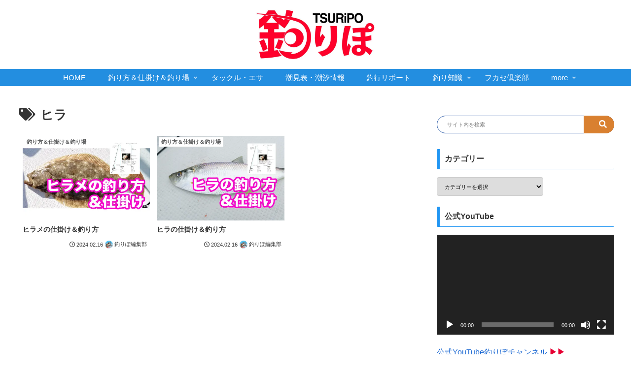

--- FILE ---
content_type: text/html; charset=utf-8
request_url: https://www.google.com/recaptcha/api2/aframe
body_size: 253
content:
<!DOCTYPE HTML><html><head><meta http-equiv="content-type" content="text/html; charset=UTF-8"></head><body><script nonce="kolc0Nw_ocgOtscb1dc8iQ">/** Anti-fraud and anti-abuse applications only. See google.com/recaptcha */ try{var clients={'sodar':'https://pagead2.googlesyndication.com/pagead/sodar?'};window.addEventListener("message",function(a){try{if(a.source===window.parent){var b=JSON.parse(a.data);var c=clients[b['id']];if(c){var d=document.createElement('img');d.src=c+b['params']+'&rc='+(localStorage.getItem("rc::a")?sessionStorage.getItem("rc::b"):"");window.document.body.appendChild(d);sessionStorage.setItem("rc::e",parseInt(sessionStorage.getItem("rc::e")||0)+1);localStorage.setItem("rc::h",'1768886219349');}}}catch(b){}});window.parent.postMessage("_grecaptcha_ready", "*");}catch(b){}</script></body></html>